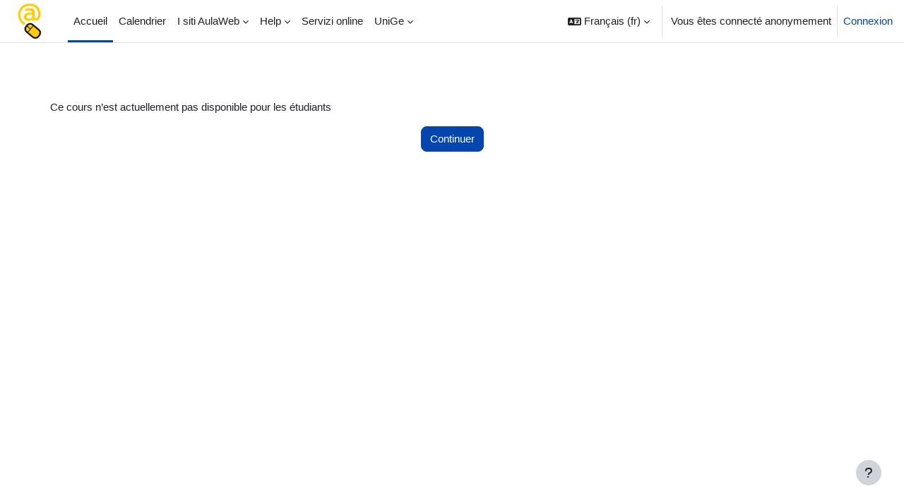

--- FILE ---
content_type: text/html; charset=utf-8
request_url: https://2023.aulaweb.unige.it/course/view.php?id=8161&lang=fr
body_size: 8919
content:
<!DOCTYPE html>

<html  dir="ltr" lang="fr" xml:lang="fr">
<head>
    <title>Remarque | AulaWeb 2023/24</title>
    <link rel="shortcut icon" href="https://2023.aulaweb.unige.it/theme/image.php/boawost/theme/1769052323/favicon" />
    <meta http-equiv="Content-Type" content="text/html; charset=utf-8" />
<meta name="keywords" content="moodle, Remarque | AulaWeb 2023/24" />
<link rel="stylesheet" type="text/css" href="https://2023.aulaweb.unige.it/theme/yui_combo.php?rollup/3.18.1/yui-moodlesimple-min.css" /><script id="firstthemesheet" type="text/css">/** Required in order to fix style inclusion problems in IE with YUI **/</script><link rel="stylesheet" type="text/css" href="https://2023.aulaweb.unige.it/theme/styles.php/boawost/1769052323_1/all" />
<script>
//<![CDATA[
var M = {}; M.yui = {};
M.pageloadstarttime = new Date();
M.cfg = {"wwwroot":"https:\/\/2023.aulaweb.unige.it","apibase":"https:\/\/2023.aulaweb.unige.it\/r.php\/api","homeurl":{},"sesskey":"KAbFbRvDys","sessiontimeout":"28800","sessiontimeoutwarning":"1200","themerev":"1769052323","slasharguments":1,"theme":"boawost","iconsystemmodule":"core\/icon_system_fontawesome","jsrev":"1769052323","admin":"admin","svgicons":true,"usertimezone":"Europe\/Berlin","language":"fr","courseId":1,"courseContextId":2,"contextid":1,"contextInstanceId":0,"langrev":1769226844,"templaterev":"1769052323","siteId":1,"userId":1};var yui1ConfigFn = function(me) {if(/-skin|reset|fonts|grids|base/.test(me.name)){me.type='css';me.path=me.path.replace(/\.js/,'.css');me.path=me.path.replace(/\/yui2-skin/,'/assets/skins/sam/yui2-skin')}};
var yui2ConfigFn = function(me) {var parts=me.name.replace(/^moodle-/,'').split('-'),component=parts.shift(),module=parts[0],min='-min';if(/-(skin|core)$/.test(me.name)){parts.pop();me.type='css';min=''}
if(module){var filename=parts.join('-');me.path=component+'/'+module+'/'+filename+min+'.'+me.type}else{me.path=component+'/'+component+'.'+me.type}};
YUI_config = {"debug":false,"base":"https:\/\/2023.aulaweb.unige.it\/lib\/yuilib\/3.18.1\/","comboBase":"https:\/\/2023.aulaweb.unige.it\/theme\/yui_combo.php?","combine":true,"filter":null,"insertBefore":"firstthemesheet","groups":{"yui2":{"base":"https:\/\/2023.aulaweb.unige.it\/lib\/yuilib\/2in3\/2.9.0\/build\/","comboBase":"https:\/\/2023.aulaweb.unige.it\/theme\/yui_combo.php?","combine":true,"ext":false,"root":"2in3\/2.9.0\/build\/","patterns":{"yui2-":{"group":"yui2","configFn":yui1ConfigFn}}},"moodle":{"name":"moodle","base":"https:\/\/2023.aulaweb.unige.it\/theme\/yui_combo.php?m\/1769052323\/","combine":true,"comboBase":"https:\/\/2023.aulaweb.unige.it\/theme\/yui_combo.php?","ext":false,"root":"m\/1769052323\/","patterns":{"moodle-":{"group":"moodle","configFn":yui2ConfigFn}},"filter":null,"modules":{"moodle-core-handlebars":{"condition":{"trigger":"handlebars","when":"after"}},"moodle-core-chooserdialogue":{"requires":["base","panel","moodle-core-notification"]},"moodle-core-actionmenu":{"requires":["base","event","node-event-simulate"]},"moodle-core-notification":{"requires":["moodle-core-notification-dialogue","moodle-core-notification-alert","moodle-core-notification-confirm","moodle-core-notification-exception","moodle-core-notification-ajaxexception"]},"moodle-core-notification-dialogue":{"requires":["base","node","panel","escape","event-key","dd-plugin","moodle-core-widget-focusafterclose","moodle-core-lockscroll"]},"moodle-core-notification-alert":{"requires":["moodle-core-notification-dialogue"]},"moodle-core-notification-confirm":{"requires":["moodle-core-notification-dialogue"]},"moodle-core-notification-exception":{"requires":["moodle-core-notification-dialogue"]},"moodle-core-notification-ajaxexception":{"requires":["moodle-core-notification-dialogue"]},"moodle-core-blocks":{"requires":["base","node","io","dom","dd","dd-scroll","moodle-core-dragdrop","moodle-core-notification"]},"moodle-core-event":{"requires":["event-custom"]},"moodle-core-dragdrop":{"requires":["base","node","io","dom","dd","event-key","event-focus","moodle-core-notification"]},"moodle-core-lockscroll":{"requires":["plugin","base-build"]},"moodle-core-maintenancemodetimer":{"requires":["base","node"]},"moodle-core_availability-form":{"requires":["base","node","event","event-delegate","panel","moodle-core-notification-dialogue","json"]},"moodle-course-management":{"requires":["base","node","io-base","moodle-core-notification-exception","json-parse","dd-constrain","dd-proxy","dd-drop","dd-delegate","node-event-delegate"]},"moodle-course-util":{"requires":["node"],"use":["moodle-course-util-base"],"submodules":{"moodle-course-util-base":{},"moodle-course-util-section":{"requires":["node","moodle-course-util-base"]},"moodle-course-util-cm":{"requires":["node","moodle-course-util-base"]}}},"moodle-course-dragdrop":{"requires":["base","node","io","dom","dd","dd-scroll","moodle-core-dragdrop","moodle-core-notification","moodle-course-coursebase","moodle-course-util"]},"moodle-course-categoryexpander":{"requires":["node","event-key"]},"moodle-form-dateselector":{"requires":["base","node","overlay","calendar"]},"moodle-form-shortforms":{"requires":["node","base","selector-css3","moodle-core-event"]},"moodle-question-chooser":{"requires":["moodle-core-chooserdialogue"]},"moodle-question-searchform":{"requires":["base","node"]},"moodle-availability_completion-form":{"requires":["base","node","event","moodle-core_availability-form"]},"moodle-availability_date-form":{"requires":["base","node","event","io","moodle-core_availability-form"]},"moodle-availability_grade-form":{"requires":["base","node","event","moodle-core_availability-form"]},"moodle-availability_group-form":{"requires":["base","node","event","moodle-core_availability-form"]},"moodle-availability_grouping-form":{"requires":["base","node","event","moodle-core_availability-form"]},"moodle-availability_profile-form":{"requires":["base","node","event","moodle-core_availability-form"]},"moodle-availability_xp-form":{"requires":["base","node","event","handlebars","moodle-core_availability-form"]},"moodle-mod_assign-history":{"requires":["node","transition"]},"moodle-mod_customcert-rearrange":{"requires":["dd-delegate","dd-drag"]},"moodle-mod_offlinequiz-modform":{"requires":["base","node","event"]},"moodle-mod_offlinequiz-repaginate":{"requires":["base","event","node","io","moodle-core-notification-dialogue"]},"moodle-mod_offlinequiz-offlinequizbase":{"requires":["base","node"]},"moodle-mod_offlinequiz-autosave":{"requires":["base","node","event","event-valuechange","node-event-delegate","io-form"]},"moodle-mod_offlinequiz-questionchooser":{"requires":["moodle-core-chooserdialogue","moodle-mod_offlinequiz-util","querystring-parse"]},"moodle-mod_offlinequiz-util":{"requires":["node"],"use":["moodle-mod_offlinequiz-util-base"],"submodules":{"moodle-mod_offlinequiz-util-base":{},"moodle-mod_offlinequiz-util-slot":{"requires":["node","moodle-mod_offlinequiz-util-base"]},"moodle-mod_offlinequiz-util-page":{"requires":["node","moodle-mod_offlinequiz-util-base"]}}},"moodle-mod_offlinequiz-dragdrop":{"requires":["base","node","io","dom","dd","dd-scroll","moodle-core-dragdrop","moodle-core-notification","moodle-mod_offlinequiz-offlinequizbase","moodle-mod_offlinequiz-util-base","moodle-mod_offlinequiz-util-page","moodle-mod_offlinequiz-util-slot","moodle-course-util"]},"moodle-mod_offlinequiz-randomquestion":{"requires":["base","event","node","io","moodle-core-notification-dialogue"]},"moodle-mod_offlinequiz-toolboxes":{"requires":["base","node","event","event-key","io","moodle-mod_offlinequiz-offlinequizbase","moodle-mod_offlinequiz-util-slot","moodle-core-notification-ajaxexception"]},"moodle-mod_quiz-modform":{"requires":["base","node","event"]},"moodle-mod_quiz-autosave":{"requires":["base","node","event","event-valuechange","node-event-delegate","io-form","datatype-date-format"]},"moodle-mod_quiz-questionchooser":{"requires":["moodle-core-chooserdialogue","moodle-mod_quiz-util","querystring-parse"]},"moodle-mod_quiz-util":{"requires":["node","moodle-core-actionmenu"],"use":["moodle-mod_quiz-util-base"],"submodules":{"moodle-mod_quiz-util-base":{},"moodle-mod_quiz-util-slot":{"requires":["node","moodle-mod_quiz-util-base"]},"moodle-mod_quiz-util-page":{"requires":["node","moodle-mod_quiz-util-base"]}}},"moodle-mod_quiz-dragdrop":{"requires":["base","node","io","dom","dd","dd-scroll","moodle-core-dragdrop","moodle-core-notification","moodle-mod_quiz-quizbase","moodle-mod_quiz-util-base","moodle-mod_quiz-util-page","moodle-mod_quiz-util-slot","moodle-course-util"]},"moodle-mod_quiz-quizbase":{"requires":["base","node"]},"moodle-mod_quiz-toolboxes":{"requires":["base","node","event","event-key","io","moodle-mod_quiz-quizbase","moodle-mod_quiz-util-slot","moodle-core-notification-ajaxexception"]},"moodle-message_airnotifier-toolboxes":{"requires":["base","node","io"]},"moodle-block_xp-notification":{"requires":["base","node","handlebars","button-plugin","moodle-core-notification-dialogue"]},"moodle-block_xp-filters":{"requires":["base","node","moodle-core-dragdrop","moodle-core-notification-confirm","moodle-block_xp-rulepicker"]},"moodle-block_xp-rulepicker":{"requires":["base","node","handlebars","moodle-core-notification-dialogue"]},"moodle-editor_atto-editor":{"requires":["node","transition","io","overlay","escape","event","event-simulate","event-custom","node-event-html5","node-event-simulate","yui-throttle","moodle-core-notification-dialogue","moodle-editor_atto-rangy","handlebars","timers","querystring-stringify"]},"moodle-editor_atto-plugin":{"requires":["node","base","escape","event","event-outside","handlebars","event-custom","timers","moodle-editor_atto-menu"]},"moodle-editor_atto-menu":{"requires":["moodle-core-notification-dialogue","node","event","event-custom"]},"moodle-editor_atto-rangy":{"requires":[]},"moodle-report_eventlist-eventfilter":{"requires":["base","event","node","node-event-delegate","datatable","autocomplete","autocomplete-filters"]},"moodle-report_loglive-fetchlogs":{"requires":["base","event","node","io","node-event-delegate"]},"moodle-gradereport_history-userselector":{"requires":["escape","event-delegate","event-key","handlebars","io-base","json-parse","moodle-core-notification-dialogue"]},"moodle-qbank_editquestion-chooser":{"requires":["moodle-core-chooserdialogue"]},"moodle-tool_lp-dragdrop-reorder":{"requires":["moodle-core-dragdrop"]},"moodle-assignfeedback_editpdf-editor":{"requires":["base","event","node","io","graphics","json","event-move","event-resize","transition","querystring-stringify-simple","moodle-core-notification-dialog","moodle-core-notification-alert","moodle-core-notification-warning","moodle-core-notification-exception","moodle-core-notification-ajaxexception"]},"moodle-atto_accessibilitychecker-button":{"requires":["color-base","moodle-editor_atto-plugin"]},"moodle-atto_accessibilityhelper-button":{"requires":["moodle-editor_atto-plugin"]},"moodle-atto_align-button":{"requires":["moodle-editor_atto-plugin"]},"moodle-atto_bold-button":{"requires":["moodle-editor_atto-plugin"]},"moodle-atto_charmap-button":{"requires":["moodle-editor_atto-plugin"]},"moodle-atto_clear-button":{"requires":["moodle-editor_atto-plugin"]},"moodle-atto_collapse-button":{"requires":["moodle-editor_atto-plugin"]},"moodle-atto_emojipicker-button":{"requires":["moodle-editor_atto-plugin"]},"moodle-atto_emoticon-button":{"requires":["moodle-editor_atto-plugin"]},"moodle-atto_equation-button":{"requires":["moodle-editor_atto-plugin","moodle-core-event","io","event-valuechange","tabview","array-extras"]},"moodle-atto_fullscreen-button":{"requires":["event-resize","moodle-editor_atto-plugin"]},"moodle-atto_h5p-button":{"requires":["moodle-editor_atto-plugin"]},"moodle-atto_html-button":{"requires":["promise","moodle-editor_atto-plugin","moodle-atto_html-beautify","moodle-atto_html-codemirror","event-valuechange"]},"moodle-atto_html-codemirror":{"requires":["moodle-atto_html-codemirror-skin"]},"moodle-atto_html-beautify":{},"moodle-atto_image-button":{"requires":["moodle-editor_atto-plugin"]},"moodle-atto_indent-button":{"requires":["moodle-editor_atto-plugin"]},"moodle-atto_italic-button":{"requires":["moodle-editor_atto-plugin"]},"moodle-atto_link-button":{"requires":["moodle-editor_atto-plugin"]},"moodle-atto_managefiles-usedfiles":{"requires":["node","escape"]},"moodle-atto_managefiles-button":{"requires":["moodle-editor_atto-plugin"]},"moodle-atto_media-button":{"requires":["moodle-editor_atto-plugin","moodle-form-shortforms"]},"moodle-atto_noautolink-button":{"requires":["moodle-editor_atto-plugin"]},"moodle-atto_orderedlist-button":{"requires":["moodle-editor_atto-plugin"]},"moodle-atto_recordrtc-button":{"requires":["moodle-editor_atto-plugin","moodle-atto_recordrtc-recording"]},"moodle-atto_recordrtc-recording":{"requires":["moodle-atto_recordrtc-button"]},"moodle-atto_rtl-button":{"requires":["moodle-editor_atto-plugin"]},"moodle-atto_strike-button":{"requires":["moodle-editor_atto-plugin"]},"moodle-atto_subscript-button":{"requires":["moodle-editor_atto-plugin"]},"moodle-atto_superscript-button":{"requires":["moodle-editor_atto-plugin"]},"moodle-atto_table-button":{"requires":["moodle-editor_atto-plugin","moodle-editor_atto-menu","event","event-valuechange"]},"moodle-atto_title-button":{"requires":["moodle-editor_atto-plugin"]},"moodle-atto_underline-button":{"requires":["moodle-editor_atto-plugin"]},"moodle-atto_undo-button":{"requires":["moodle-editor_atto-plugin"]},"moodle-atto_unorderedlist-button":{"requires":["moodle-editor_atto-plugin"]}}},"gallery":{"name":"gallery","base":"https:\/\/2023.aulaweb.unige.it\/lib\/yuilib\/gallery\/","combine":true,"comboBase":"https:\/\/2023.aulaweb.unige.it\/theme\/yui_combo.php?","ext":false,"root":"gallery\/1769052323\/","patterns":{"gallery-":{"group":"gallery"}}}},"modules":{"core_filepicker":{"name":"core_filepicker","fullpath":"https:\/\/2023.aulaweb.unige.it\/lib\/javascript.php\/1769052323\/repository\/filepicker.js","requires":["base","node","node-event-simulate","json","async-queue","io-base","io-upload-iframe","io-form","yui2-treeview","panel","cookie","datatable","datatable-sort","resize-plugin","dd-plugin","escape","moodle-core_filepicker","moodle-core-notification-dialogue"]},"core_comment":{"name":"core_comment","fullpath":"https:\/\/2023.aulaweb.unige.it\/lib\/javascript.php\/1769052323\/comment\/comment.js","requires":["base","io-base","node","json","yui2-animation","overlay","escape"]}},"logInclude":[],"logExclude":[],"logLevel":null};
M.yui.loader = {modules: {}};

//]]>
</script>

<link rel="apple-touch-icon" sizes="180x180" href="/pix/ico/apple-touch-icon.png">
<link rel="icon" type="image/png" sizes="32x32" href="/pix/ico/favicon-32x32.png">
<link rel="icon" type="image/png" sizes="16x16" href="/pix/ico/favicon-16x16.png">
<link rel="manifest" href="/pix/ico/site.webmanifest">
<link rel="mask-icon" href="/pix/ico/safari-pinned-tab.svg" color="#5bbad5">
<meta name="msapplication-TileColor" content="#00aba9">
<meta name="theme-color" content="#ffffff">
<meta name="description" content="AulaWeb è il portale e-learning dell'Università di Genova" />

<meta name="google-site-verification" content="yczYiHDJqTom154J4DpxDf__DvQMfLRk8cgo_1H-kNE" />
    <meta name="viewport" content="width=device-width, initial-scale=1.0">
</head>
<body  id="page-course-view" class="format-site  path-course chrome dir-ltr lang-fr yui-skin-sam yui3-skin-sam 2023-aulaweb-unige-it pagelayout-base course-1 context-1 theme uses-drawers drawer-open-index">
<div class="toast-wrapper mx-auto py-0 fixed-top" role="status" aria-live="polite"></div>
<div id="page-wrapper" class="d-print-block">

    <div>
    <a class="sr-only sr-only-focusable" href="#maincontent">Passer au contenu principal</a>
</div><script src="https://2023.aulaweb.unige.it/lib/javascript.php/1769052323/lib/polyfills/polyfill.js"></script>
<script src="https://2023.aulaweb.unige.it/theme/yui_combo.php?rollup/3.18.1/yui-moodlesimple-min.js"></script><script src="https://2023.aulaweb.unige.it/lib/javascript.php/1769052323/lib/javascript-static.js"></script>
<script>
//<![CDATA[
document.body.className += ' jsenabled';
//]]>
</script>



    <nav class="navbar fixed-top navbar-light bg-white navbar-expand" aria-label="Navigation du site">
        <div class="container-fluid">
            <button class="navbar-toggler aabtn d-block d-md-none px-1 my-1 border-0" data-toggler="drawers" data-action="toggle" data-target="theme_boawost-drawers-primary">
                <span class="navbar-toggler-icon"></span>
                <span class="sr-only">Panneau latéral</span>
            </button>
    
            <a href="https://2023.aulaweb.unige.it/" class="navbar-brand d-none d-md-flex align-items-center m-0 me-4 p-0 aabtn">
    
                    <img src="https://2023.aulaweb.unige.it/pluginfile.php/1/core_admin/logocompact/300x300/1769052323/logo_quadrato_sito.png" class="logo me-1" alt="AulaWeb 2023/24">
            </a>
                <div class="primary-navigation">
                    <nav class="moremenu navigation">
                        <ul id="moremenu-697524a283512-navbar-nav" role="menubar" class="nav more-nav navbar-nav">
                                    <li data-key="home" class="nav-item" role="none" data-forceintomoremenu="false">
                                                <a role="menuitem" class="nav-link active "
                                                    href="https://2023.aulaweb.unige.it/"
                                                    
                                                    aria-current="true"
                                                    data-disableactive="true"
                                                    
                                                >
                                                    Accueil
                                                </a>
                                    </li>
                                    <li data-key="calendar" class="nav-item" role="none" data-forceintomoremenu="false">
                                                <a role="menuitem" class="nav-link  "
                                                    href="https://2023.aulaweb.unige.it/calendar/view.php?view=month"
                                                    
                                                    
                                                    data-disableactive="true"
                                                    tabindex="-1"
                                                >
                                                    Calendrier
                                                </a>
                                    </li>
                                    <li class="dropdown nav-item" role="none" data-forceintomoremenu="false">
                                        <a class="dropdown-toggle nav-link  " id="drop-down-697524a282c8f" role="menuitem" data-toggle="dropdown"
                                            aria-haspopup="true" aria-expanded="false" href="#" aria-controls="drop-down-menu-697524a282c8f"
                                            
                                            
                                            tabindex="-1"
                                        >
                                            I siti AulaWeb
                                        </a>
                                        <div class="dropdown-menu" role="menu" id="drop-down-menu-697524a282c8f" aria-labelledby="drop-down-697524a282c8f">
                                                        <a class="dropdown-item" role="menuitem" href="https://2024.aulaweb.unige.it/"  data-disableactive="true" tabindex="-1"
                                                            
                                                        >
                                                            AulaWeb 2024/25
                                                        </a>
                                                        <a class="dropdown-item" role="menuitem" href="https://2023.aulaweb.unige.it/"  data-disableactive="true" tabindex="-1"
                                                            
                                                        >
                                                            AulaWeb 2023/24
                                                        </a>
                                                        <a class="dropdown-item" role="menuitem" href="https://2022.aulaweb.unige.it/"  data-disableactive="true" tabindex="-1"
                                                            
                                                        >
                                                            AulaWeb 2022/23
                                                        </a>
                                                        <a class="dropdown-item" role="menuitem" href="https://misc.aulaweb.unige.it/"  data-disableactive="true" tabindex="-1"
                                                            
                                                        >
                                                            Formazione per TABS e DOCENTI
                                                        </a>
                                                        <a class="dropdown-item" role="menuitem" href="https://master.aulaweb.unige.it/"  data-disableactive="true" tabindex="-1"
                                                            
                                                        >
                                                            Master
                                                        </a>
                                                        <a class="dropdown-item" role="menuitem" href="https://piazzastudenti.aulaweb.unige.it/"  data-disableactive="true" tabindex="-1"
                                                            
                                                        >
                                                            Piazza Studenti
                                                        </a>
                                                        <a class="dropdown-item" role="menuitem" href="https://2023.aulaweb.unige.it/custom/siti.php"  data-disableactive="true" tabindex="-1"
                                                            
                                                        >
                                                            Tutti i siti AulaWeb
                                                        </a>
                                        </div>
                                    </li>
                                    <li class="dropdown nav-item" role="none" data-forceintomoremenu="false">
                                        <a class="dropdown-toggle nav-link  " id="drop-down-697524a282e55" role="menuitem" data-toggle="dropdown"
                                            aria-haspopup="true" aria-expanded="false" href="#" aria-controls="drop-down-menu-697524a282e55"
                                            
                                            
                                            tabindex="-1"
                                        >
                                            Help
                                        </a>
                                        <div class="dropdown-menu" role="menu" id="drop-down-menu-697524a282e55" aria-labelledby="drop-down-697524a282e55">
                                                        <a class="dropdown-item" role="menuitem" href="https://2023.aulaweb.unige.it/mod/book/view.php?id=3"  data-disableactive="true" tabindex="-1"
                                                            
                                                        >
                                                             FAQ studenti
                                                        </a>
                                                        <a class="dropdown-item" role="menuitem" href="https://2023.aulaweb.unige.it/mod/book/view.php?id=4"  data-disableactive="true" tabindex="-1"
                                                            
                                                        >
                                                             Student FAQs
                                                        </a>
                                                        <a class="dropdown-item" role="menuitem" href="https://2023.aulaweb.unige.it/mod/book/view.php?id=2"  data-disableactive="true" tabindex="-1"
                                                            
                                                        >
                                                             FAQ e Miniguide Docenti
                                                        </a>
                                                        <a class="dropdown-item" role="menuitem" href="https://2023.aulaweb.unige.it/mod/book/view.php?id=5"  data-disableactive="true" tabindex="-1"
                                                            
                                                        >
                                                             Accessibilità
                                                        </a>
                                                        <a class="dropdown-item" role="menuitem" href="https://2023.aulaweb.unige.it/mod/page/view.php?id=6"  data-disableactive="true" tabindex="-1"
                                                            
                                                        >
                                                             Referenti AulaWeb
                                                        </a>
                                        </div>
                                    </li>
                                    <li data-key="" class="nav-item" role="none" data-forceintomoremenu="false">
                                                <a role="menuitem" class="nav-link  "
                                                    href="https://servizionline.unige.it/"
                                                    
                                                    
                                                    data-disableactive="true"
                                                    tabindex="-1"
                                                >
                                                    Servizi online
                                                </a>
                                    </li>
                                    <li class="dropdown nav-item" role="none" data-forceintomoremenu="false">
                                        <a class="dropdown-toggle nav-link  " id="drop-down-697524a282fc8" role="menuitem" data-toggle="dropdown"
                                            aria-haspopup="true" aria-expanded="false" href="#" aria-controls="drop-down-menu-697524a282fc8"
                                            
                                            
                                            tabindex="-1"
                                        >
                                            UniGe
                                        </a>
                                        <div class="dropdown-menu" role="menu" id="drop-down-menu-697524a282fc8" aria-labelledby="drop-down-697524a282fc8">
                                                        <a class="dropdown-item" role="menuitem" href="https://corsi.unige.it/"  data-disableactive="true" tabindex="-1"
                                                            
                                                        >
                                                             corsi di studio
                                                        </a>
                                                        <a class="dropdown-item" role="menuitem" href="http://www.sba.unige.it/"  data-disableactive="true" tabindex="-1"
                                                            
                                                        >
                                                             biblioteche
                                                        </a>
                                        </div>
                                    </li>
                            <li role="none" class="nav-item dropdown dropdownmoremenu d-none" data-region="morebutton">
                                <a class="dropdown-toggle nav-link " href="#" id="moremenu-dropdown-697524a283512" role="menuitem" data-toggle="dropdown" aria-haspopup="true" aria-expanded="false" tabindex="-1">
                                    Plus
                                </a>
                                <ul class="dropdown-menu dropdown-menu-left" data-region="moredropdown" aria-labelledby="moremenu-dropdown-697524a283512" role="menu">
                                </ul>
                            </li>
                        </ul>
                    </nav>
                </div>
    
            <ul class="navbar-nav d-none d-md-flex my-1 px-1">
                <!-- page_heading_menu -->
                
            </ul>
    
            <div id="usernavigation" class="navbar-nav ms-auto h-100">
                    <div class="langmenu">
                        <div class="dropdown show">
                            <a href="#" role="button" id="lang-menu-toggle" data-toggle="dropdown" aria-label="Langue" aria-haspopup="true" aria-controls="lang-action-menu" class="btn dropdown-toggle">
                                <i class="icon fa fa-language fa-fw me-1" aria-hidden="true"></i>
                                <span class="langbutton">
                                    Français ‎(fr)‎
                                </span>
                                <b class="caret"></b>
                            </a>
                            <div role="menu" aria-labelledby="lang-menu-toggle" id="lang-action-menu" class="dropdown-menu dropdown-menu-right">
                                        <a href="https://2023.aulaweb.unige.it/course/view.php?id=8161&amp;lang=de" class="dropdown-item ps-5" role="menuitem" 
                                                lang="de" >
                                            Deutsch ‎(de)‎
                                        </a>
                                        <a href="https://2023.aulaweb.unige.it/course/view.php?id=8161&amp;lang=en" class="dropdown-item ps-5" role="menuitem" 
                                                lang="en" >
                                            English ‎(en)‎
                                        </a>
                                        <a href="https://2023.aulaweb.unige.it/course/view.php?id=8161&amp;lang=es" class="dropdown-item ps-5" role="menuitem" 
                                                lang="es" >
                                            Español - Internacional ‎(es)‎
                                        </a>
                                        <a href="#" class="dropdown-item ps-5" role="menuitem" aria-current="true"
                                                >
                                            Français ‎(fr)‎
                                        </a>
                                        <a href="https://2023.aulaweb.unige.it/course/view.php?id=8161&amp;lang=it" class="dropdown-item ps-5" role="menuitem" 
                                                lang="it" >
                                            Italiano ‎(it)‎
                                        </a>
                            </div>
                        </div>
                    </div>
                    <div class="divider border-start h-75 align-self-center mx-1"></div>
                
                <div class="d-flex align-items-stretch usermenu-container" data-region="usermenu">
                        <div class="usermenu">
                                <span class="login ps-2">
                                        Vous êtes connecté anonymement
                                        <div class="divider border-start h-75 align-self-center mx-2"></div>
                                        <a href="https://2023.aulaweb.unige.it/login/index.php">Connexion</a>
                                </span>
                        </div>
                </div>
                
            </div>
        </div>
    </nav>
    

<div  class="drawer drawer-left drawer-primary d-print-none not-initialized" data-region="fixed-drawer" id="theme_boawost-drawers-primary" data-preference="" data-state="show-drawer-primary" data-forceopen="0" data-close-on-resize="1">
    <div class="drawerheader">
        <button
            class="btn drawertoggle icon-no-margin hidden"
            data-toggler="drawers"
            data-action="closedrawer"
            data-target="theme_boawost-drawers-primary"
            data-toggle="tooltip"
            data-placement="right"
            title="Fermer le tiroir"
        >
            <i class="icon fa fa-xmark fa-fw " aria-hidden="true" ></i>
        </button>
        <a
            href="https://2023.aulaweb.unige.it/"
            title="AulaWeb 2023/24"
            data-region="site-home-link"
            class="aabtn text-reset d-flex align-items-center py-1 h-100 d-md-none"
        >
                        <img src="https://2023.aulaweb.unige.it/pluginfile.php/1/core_admin/logocompact/300x300/1769052323/logo_quadrato_sito.png" class="logo py-1 h-100" alt="AulaWeb 2023/24">

        </a>
        <div class="drawerheadercontent hidden">
            
        </div>
    </div>
    <div class="drawercontent drag-container" data-usertour="scroller">
                <div class="list-group">
                <a href="https://2023.aulaweb.unige.it/" class="list-group-item list-group-item-action active " aria-current="true">
                    Accueil
                </a>
                <a href="https://2023.aulaweb.unige.it/calendar/view.php?view=month" class="list-group-item list-group-item-action  " >
                    Calendrier
                </a>
                <a id="drop-down-1" href="#" class="list-group-item list-group-item-action icons-collapse-expand collapsed d-flex" data-toggle="collapse" data-target="#drop-down-menu-1" aria-expanded="false" aria-controls="drop-down-menu-1">
                    I siti AulaWeb
                    <span class="ms-auto expanded-icon icon-no-margin mx-2">
                        <i class="icon fa fa-chevron-down fa-fw " aria-hidden="true" ></i>
                        <span class="sr-only">
                            Replier
                        </span>
                    </span>
                    <span class="ms-auto collapsed-icon icon-no-margin mx-2">
                        <i class="icon fa fa-chevron-right fa-fw " aria-hidden="true" ></i>
                        <span class="sr-only">
                            Déplier
                        </span>
                    </span>
                </a>
                <div class="collapse list-group-item p-0 border-0" role="menu" id="drop-down-menu-1" aria-labelledby="drop-down-1">
                             <a href="https://2024.aulaweb.unige.it/" class="ps-5 bg-light list-group-item list-group-item-action">AulaWeb 2024/25</a>
                             <a href="https://2023.aulaweb.unige.it/" class="ps-5 bg-light list-group-item list-group-item-action">AulaWeb 2023/24</a>
                             <a href="https://2022.aulaweb.unige.it/" class="ps-5 bg-light list-group-item list-group-item-action">AulaWeb 2022/23</a>
                             <a href="https://misc.aulaweb.unige.it/" class="ps-5 bg-light list-group-item list-group-item-action">Formazione per TABS e DOCENTI</a>
                             <a href="https://master.aulaweb.unige.it/" class="ps-5 bg-light list-group-item list-group-item-action">Master</a>
                             <a href="https://piazzastudenti.aulaweb.unige.it/" class="ps-5 bg-light list-group-item list-group-item-action">Piazza Studenti</a>
                             <a href="https://2023.aulaweb.unige.it/custom/siti.php" class="ps-5 bg-light list-group-item list-group-item-action">Tutti i siti AulaWeb</a>
                </div>
                <a id="drop-down-9" href="#" class="list-group-item list-group-item-action icons-collapse-expand collapsed d-flex" data-toggle="collapse" data-target="#drop-down-menu-9" aria-expanded="false" aria-controls="drop-down-menu-9">
                    Help
                    <span class="ms-auto expanded-icon icon-no-margin mx-2">
                        <i class="icon fa fa-chevron-down fa-fw " aria-hidden="true" ></i>
                        <span class="sr-only">
                            Replier
                        </span>
                    </span>
                    <span class="ms-auto collapsed-icon icon-no-margin mx-2">
                        <i class="icon fa fa-chevron-right fa-fw " aria-hidden="true" ></i>
                        <span class="sr-only">
                            Déplier
                        </span>
                    </span>
                </a>
                <div class="collapse list-group-item p-0 border-0" role="menu" id="drop-down-menu-9" aria-labelledby="drop-down-9">
                             <a href="https://2023.aulaweb.unige.it/mod/book/view.php?id=3" class="ps-5 bg-light list-group-item list-group-item-action"> FAQ studenti</a>
                             <a href="https://2023.aulaweb.unige.it/mod/book/view.php?id=4" class="ps-5 bg-light list-group-item list-group-item-action"> Student FAQs</a>
                             <a href="https://2023.aulaweb.unige.it/mod/book/view.php?id=2" class="ps-5 bg-light list-group-item list-group-item-action"> FAQ e Miniguide Docenti</a>
                             <a href="https://2023.aulaweb.unige.it/mod/book/view.php?id=5" class="ps-5 bg-light list-group-item list-group-item-action"> Accessibilità</a>
                             <a href="https://2023.aulaweb.unige.it/mod/page/view.php?id=6" class="ps-5 bg-light list-group-item list-group-item-action"> Referenti AulaWeb</a>
                </div>
                <a href="https://servizionline.unige.it/" class="list-group-item list-group-item-action  " >
                    Servizi online
                </a>
                <a id="drop-down-16" href="#" class="list-group-item list-group-item-action icons-collapse-expand collapsed d-flex" data-toggle="collapse" data-target="#drop-down-menu-16" aria-expanded="false" aria-controls="drop-down-menu-16">
                    UniGe
                    <span class="ms-auto expanded-icon icon-no-margin mx-2">
                        <i class="icon fa fa-chevron-down fa-fw " aria-hidden="true" ></i>
                        <span class="sr-only">
                            Replier
                        </span>
                    </span>
                    <span class="ms-auto collapsed-icon icon-no-margin mx-2">
                        <i class="icon fa fa-chevron-right fa-fw " aria-hidden="true" ></i>
                        <span class="sr-only">
                            Déplier
                        </span>
                    </span>
                </a>
                <div class="collapse list-group-item p-0 border-0" role="menu" id="drop-down-menu-16" aria-labelledby="drop-down-16">
                             <a href="https://corsi.unige.it/" class="ps-5 bg-light list-group-item list-group-item-action"> corsi di studio</a>
                             <a href="http://www.sba.unige.it/" class="ps-5 bg-light list-group-item list-group-item-action"> biblioteche</a>
                </div>
        </div>

    </div>
</div>
    <div id="page" data-region="mainpage" data-usertour="scroller" class="drawers   drag-container">
        <div id="topofscroll" class="main-inner">
            <div class="drawer-toggles d-flex">
            </div>
            <header id="page-header" class="header-maxwidth d-print-none">
    <div class="w-100">
        <div class="d-flex flex-wrap">
            <div id="page-navbar">
                <nav aria-label="Fil d’Ariane">
    <ol class="breadcrumb"></ol>
</nav>
            </div>
            <div class="ms-auto d-flex">
                
            </div>
            <div id="course-header">
                
            </div>
        </div>
        <div class="d-flex align-items-center">
            <div class="me-auto d-flex flex-column">
                <div>
                    <div class="page-context-header d-flex flex-wrap align-items-center mb-2">
    <div class="page-header-headings">
        <h1 class="h2 mb-0"></h1>
    </div>
</div>
                </div>
                <div>
                </div>
            </div>
            <div class="header-actions-container ms-auto" data-region="header-actions-container">
            </div>
        </div>
    </div>
</header>
            <div id="page-content" class="pb-3 d-print-block">
                <div id="region-main-box">
                    <div id="region-main">

                        <span class="notifications" id="user-notifications"></span>
                        <div role="main"><span id="maincontent"></span><div id="notice" class="box py-3 generalbox">Ce cours n’est actuellement pas disponible pour les étudiants</div><div class="continuebutton">
    <form method="get" action="https://2023.aulaweb.unige.it/" >
        <button type="submit" class="btn btn-primary"
            id="single_button697524a2850bb2"
            
            
            >Continuer</button>
    </form>
</div></div>
                        
                        

                    </div>
                </div>
            </div>
        </div>
        
        <footer id="page-footer" class="footer-popover bg-white">
            <div data-region="footer-container-popover">
                <button class="btn btn-icon bg-secondary icon-no-margin btn-footer-popover" data-action="footer-popover" aria-label="Show footer">
                    <i class="icon fa fa-question fa-fw " aria-hidden="true" ></i>
                </button>
            </div>
        <!-- inizio parte modificata ludo - 26.08.25 - vedi originale footer-originale.mustache-->
        	<div class="footer-content-popover container" data-region="footer-content-popover">
                <div class="footer-section p-3 border-bottom">
                    <div class="logininfo">
                        <div class="logininfo">Vous êtes connecté anonymement (<a href="https://2023.aulaweb.unige.it/login/index.php">Connexion</a>)</div>
                    </div>
                    <div class="tool_usertours-resettourcontainer">
                    </div>
        
                    <div><a class="mobilelink" href="https://download.moodle.org/mobile?version=2024100708&amp;lang=fr&amp;iosappid=633359593&amp;androidappid=com.moodle.moodlemobile&amp;siteurl=https%3A%2F%2F2023.aulaweb.unige.it">Obtenir l’app mobile</a></div>
                    <script>
//<![CDATA[
var require = {
    baseUrl : 'https://2023.aulaweb.unige.it/lib/requirejs.php/1769052323/',
    // We only support AMD modules with an explicit define() statement.
    enforceDefine: true,
    skipDataMain: true,
    waitSeconds : 0,

    paths: {
        jquery: 'https://2023.aulaweb.unige.it/lib/javascript.php/1769052323/lib/jquery/jquery-3.7.1.min',
        jqueryui: 'https://2023.aulaweb.unige.it/lib/javascript.php/1769052323/lib/jquery/ui-1.13.2/jquery-ui.min',
        jqueryprivate: 'https://2023.aulaweb.unige.it/lib/javascript.php/1769052323/lib/requirejs/jquery-private'
    },

    // Custom jquery config map.
    map: {
      // '*' means all modules will get 'jqueryprivate'
      // for their 'jquery' dependency.
      '*': { jquery: 'jqueryprivate' },

      // 'jquery-private' wants the real jQuery module
      // though. If this line was not here, there would
      // be an unresolvable cyclic dependency.
      jqueryprivate: { jquery: 'jquery' }
    }
};

//]]>
</script>
<script src="https://2023.aulaweb.unige.it/lib/javascript.php/1769052323/lib/requirejs/require.min.js"></script>
<script>
//<![CDATA[
M.util.js_pending("core/first");
require(['core/first'], function() {
require(['core/prefetch'])
;
M.util.js_pending('filter_mathjaxloader/loader'); require(['filter_mathjaxloader/loader'], function(amd) {amd.configure({"mathjaxconfig":"\nMathJax.Hub.Config({\n    config: [\"Accessible.js\", \"Safe.js\"],\n    errorSettings: { message: [\"!\"] },\n    skipStartupTypeset: true,\n    messageStyle: \"none\"\n});\n","lang":"fr"}); M.util.js_complete('filter_mathjaxloader/loader');});;
require(["media_videojs/loader"], function(loader) {
    loader.setUp('fr');
});;
M.util.js_pending('filter_glossary/autolinker'); require(['filter_glossary/autolinker'], function(amd) {amd.init(); M.util.js_complete('filter_glossary/autolinker');});;

    require(['core/moremenu'], function(moremenu) {
        moremenu(document.querySelector('#moremenu-697524a283512-navbar-nav'));
    });
;

    require(['core/usermenu'], function(UserMenu) {
        UserMenu.init();
    });
;

M.util.js_pending('theme_boawost/drawers:load');
require(['theme_boawost/drawers'], function() {
    M.util.js_complete('theme_boawost/drawers:load');
});
;

require(['theme_boawost/footer-popover'], function(FooterPopover) {
    FooterPopover.init();
});
;

M.util.js_pending('theme_boawost/loader');
require(['theme_boawost/loader', 'theme_boawost/drawer'], function(Loader, Drawer) {
    Drawer.init();
    M.util.js_complete('theme_boawost/loader');
});
;
M.util.js_pending('core/notification'); require(['core/notification'], function(amd) {amd.init(1, []); M.util.js_complete('core/notification');});;
M.util.js_pending('core/log'); require(['core/log'], function(amd) {amd.setConfig({"level":"warn"}); M.util.js_complete('core/log');});;
M.util.js_pending('core/page_global'); require(['core/page_global'], function(amd) {amd.init(); M.util.js_complete('core/page_global');});;
M.util.js_pending('core/utility'); require(['core/utility'], function(amd) {M.util.js_complete('core/utility');});;
M.util.js_pending('core/storage_validation'); require(['core/storage_validation'], function(amd) {amd.init(null); M.util.js_complete('core/storage_validation');});
    M.util.js_complete("core/first");
});
//]]>
</script>
<script src="https://cdn.jsdelivr.net/npm/mathjax@2.7.9/MathJax.js?delayStartupUntil=configured"></script>
<script>
//<![CDATA[
M.str = {"moodle":{"lastmodified":"Modifi\u00e9 le","name":"Nom","error":"Erreur","info":"Information","yes":"Oui","no":"Non","cancel":"Annuler","confirm":"Confirmer","areyousure":"Voulez-vous vraiment continuer\u00a0?","closebuttontitle":"Fermer","unknownerror":"Erreur inconnue","file":"Fichier","url":"URL","collapseall":"Tout replier","expandall":"Tout d\u00e9plier"},"repository":{"type":"Type","size":"Taille","invalidjson":"Cha\u00eene JSON non valide","nofilesattached":"Aucun fichier joint","filepicker":"S\u00e9lecteur de fichiers","logout":"D\u00e9connexion","nofilesavailable":"Aucun fichier disponible","norepositoriesavailable":"D\u00e9sol\u00e9, aucun de vos d\u00e9p\u00f4ts actuels ne peut retourner de fichiers dans le format requis.","fileexistsdialogheader":"Le fichier existe","fileexistsdialog_editor":"Un fichier de ce nom a d\u00e9j\u00e0 \u00e9t\u00e9 joint au texte que vous modifiez.","fileexistsdialog_filemanager":"Un fichier de ce nom a d\u00e9j\u00e0 \u00e9t\u00e9 joint","renameto":"Renommer \u00e0 \u00ab\u00a0{$a}\u00a0\u00bb","referencesexist":"Il y a {$a} liens qui pointent vers ce fichier","select":"S\u00e9lectionnez"},"admin":{"confirmdeletecomments":"Voulez-vous vraiment supprimer les commentaires s\u00e9lectionn\u00e9s\u00a0?","confirmation":"Confirmation"},"debug":{"debuginfo":"Info de d\u00e9bogage","line":"Ligne","stacktrace":"Trace de la pile"},"langconfig":{"labelsep":"&nbsp;"}};
//]]>
</script>
<script>
//<![CDATA[
(function() {M.util.help_popups.setup(Y);
 M.util.js_pending('random697524a2850bb3'); Y.on('domready', function() { M.util.js_complete("init");  M.util.js_complete('random697524a2850bb3'); });
})();
//]]>
</script>

                </div>
                <div class="footer-section p-3">
                    <div>Fourni par <a href="https://moodle.com">Moodle</a></div>
                </div>
            </div>
        
            <div class="footer-content-debugging footer-dark bg-dark text-light">
                <div class="container-fluid footer-dark-inner">
                    
                </div>
            </div>
        </footer>
    </div>
    
</div>


</body></html>